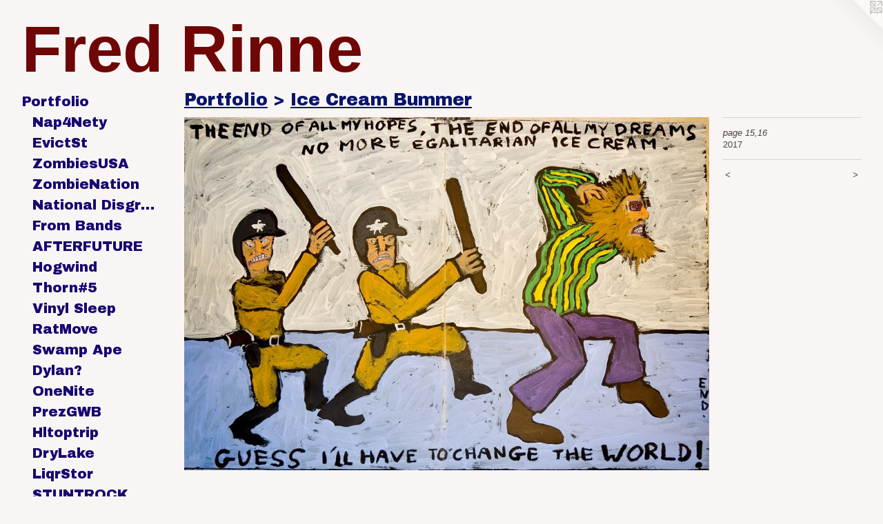

--- FILE ---
content_type: text/html;charset=utf-8
request_url: https://frinne.com/artwork/4232113-page%2015%2C16.html
body_size: 3275
content:
<!doctype html><html class="no-js a-image mobile-title-align--center has-mobile-menu-icon--left l-generic p-artwork has-page-nav mobile-menu-align--center has-wall-text "><head><meta charset="utf-8" /><meta content="IE=edge" http-equiv="X-UA-Compatible" /><meta http-equiv="X-OPP-Site-Id" content="58365" /><meta http-equiv="X-OPP-Revision" content="789" /><meta http-equiv="X-OPP-Locke-Environment" content="production" /><meta http-equiv="X-OPP-Locke-Release" content="v0.0.141" /><title>Fred Rinne</title><link rel="canonical" href="https://frinne.com/artwork/4232113-page%2015%2c16.html" /><meta content="website" property="og:type" /><meta property="og:url" content="https://frinne.com/artwork/4232113-page%2015%2c16.html" /><meta property="og:title" content="page 15,16" /><meta content="width=device-width, initial-scale=1" name="viewport" /><link type="text/css" rel="stylesheet" href="//cdnjs.cloudflare.com/ajax/libs/normalize/3.0.2/normalize.min.css" /><link type="text/css" rel="stylesheet" media="only all" href="//maxcdn.bootstrapcdn.com/font-awesome/4.3.0/css/font-awesome.min.css" /><link type="text/css" rel="stylesheet" media="not all and (min-device-width: 600px) and (min-device-height: 600px)" href="/release/locke/production/v0.0.141/css/small.css" /><link type="text/css" rel="stylesheet" media="only all and (min-device-width: 600px) and (min-device-height: 600px)" href="/release/locke/production/v0.0.141/css/large-generic.css" /><link type="text/css" rel="stylesheet" media="not all and (min-device-width: 600px) and (min-device-height: 600px)" href="/r17444945980000000789/css/small-site.css" /><link type="text/css" rel="stylesheet" media="only all and (min-device-width: 600px) and (min-device-height: 600px)" href="/r17444945980000000789/css/large-site.css" /><link type="text/css" rel="stylesheet" media="only all and (min-device-width: 600px) and (min-device-height: 600px)" href="//fonts.googleapis.com/css?family=Archivo+Black" /><link type="text/css" rel="stylesheet" media="only all and (min-device-width: 600px) and (min-device-height: 600px)" href="//fonts.googleapis.com/css?family=Arimo:700" /><link type="text/css" rel="stylesheet" media="not all and (min-device-width: 600px) and (min-device-height: 600px)" href="//fonts.googleapis.com/css?family=Archivo+Black&amp;text=MENUHomePrtfliCnac" /><link type="text/css" rel="stylesheet" media="not all and (min-device-width: 600px) and (min-device-height: 600px)" href="//fonts.googleapis.com/css?family=Arimo:700&amp;text=Fred%20Rin" /><script>window.OPP = window.OPP || {};
OPP.modernMQ = 'only all';
OPP.smallMQ = 'not all and (min-device-width: 600px) and (min-device-height: 600px)';
OPP.largeMQ = 'only all and (min-device-width: 600px) and (min-device-height: 600px)';
OPP.downURI = '/x/3/6/5/58365/.down';
OPP.gracePeriodURI = '/x/3/6/5/58365/.grace_period';
OPP.imgL = function (img) {
  !window.lazySizes && img.onerror();
};
OPP.imgE = function (img) {
  img.onerror = img.onload = null;
  img.src = img.getAttribute('data-src');
  //img.srcset = img.getAttribute('data-srcset');
};</script><script src="/release/locke/production/v0.0.141/js/modernizr.js"></script><script src="/release/locke/production/v0.0.141/js/masonry.js"></script><script src="/release/locke/production/v0.0.141/js/respimage.js"></script><script src="/release/locke/production/v0.0.141/js/ls.aspectratio.js"></script><script src="/release/locke/production/v0.0.141/js/lazysizes.js"></script><script src="/release/locke/production/v0.0.141/js/large.js"></script><script src="/release/locke/production/v0.0.141/js/hammer.js"></script><script>if (!Modernizr.mq('only all')) { document.write('<link type="text/css" rel="stylesheet" href="/release/locke/production/v0.0.141/css/minimal.css">') }</script><style>.media-max-width {
  display: block;
}

@media (min-height: 884px) {

  .media-max-width {
    max-width: 1024.0px;
  }

}

@media (max-height: 884px) {

  .media-max-width {
    max-width: 115.7565217391304vh;
  }

}</style></head><body><a class=" logo hidden--small" href="http://otherpeoplespixels.com/ref/frinne.com" title="Website by OtherPeoplesPixels" target="_blank"></a><header id="header"><a class=" site-title" href="/home.html"><span class=" site-title-text u-break-word">Fred Rinne</span><div class=" site-title-media"></div></a><a id="mobile-menu-icon" class="mobile-menu-icon hidden--no-js hidden--large"><svg viewBox="0 0 21 17" width="21" height="17" fill="currentColor"><rect x="0" y="0" width="21" height="3" rx="0"></rect><rect x="0" y="7" width="21" height="3" rx="0"></rect><rect x="0" y="14" width="21" height="3" rx="0"></rect></svg></a></header><nav class=" hidden--large"><ul class=" site-nav"><li class="nav-item nav-home "><a class="nav-link " href="/home.html">Home</a></li><li class="nav-item expanded nav-museum "><a class="nav-link " href="/section/423085.html">Portfolio</a><ul><li class="nav-gallery nav-item expanded "><a class="nav-link " href="/section/538670-Nap%20time%20for%20Netenyahu.html">Nap4Nety</a></li><li class="nav-gallery nav-item expanded "><a class="nav-link " href="/section/538656-Eviction%20Street.html">EvictSt</a></li><li class="nav-gallery nav-item expanded "><a class="nav-link " href="/section/512611-Zombies%20USA.html">ZombiesUSA</a></li><li class="nav-gallery nav-item expanded "><a class="nav-link " href="/section/507529-Zombie%20Nation.html">ZombieNation</a></li><li class="nav-gallery nav-item expanded "><a class="nav-link " href="/artwork/4949902.html">National Disgrace 1986</a></li><li class="nav-gallery nav-item expanded "><a class="nav-link " href="/section/502082-Selections%20From%20Bands.html"> From Bands</a></li><li class="nav-gallery nav-item expanded "><a class="nav-link " href="/section/494120-AFTER%20THE%20FUTURE%20IS%20OVER.html">AFTERFUTURE</a></li><li class="nav-gallery nav-item expanded "><a class="nav-link " href="/section/489492-HogWind.html">Hogwind</a></li><li class="nav-gallery nav-item expanded "><a class="nav-link " href="/section/481723-Thorn%20%235.html">Thorn#5</a></li><li class="nav-gallery nav-item expanded "><a class="nav-link " href="/section/476576-Behind%20the%20wall%20of%20vinyl%20sleep.html">Vinyl Sleep</a></li><li class="nav-gallery nav-item expanded "><a class="nav-link " href="/section/467355-Rat%20Movement.html">RatMove</a></li><li class="nav-gallery nav-item expanded "><a class="nav-link " href="/section/467351-The%20Cry%20of%20the%20Swamp%20Ape.html">Swamp Ape</a></li><li class="nav-gallery nav-item expanded "><a class="nav-link " href="/section/453559-Really%2c%20Bob%20Dylan%3f.html">Dylan?</a></li><li class="nav-gallery nav-item expanded "><a class="nav-link " href="/section/453519-One%20Night%20In%20NYC.html">OneNite</a></li><li class="nav-gallery nav-item expanded "><a class="nav-link " href="/section/453518-President%20George%20W%20Bush.html">PrezGWB</a></li><li class="nav-gallery nav-item expanded "><a class="nav-link " href="/section/453516-Hilltop%20Lake%20Trip.html">Hltoptrip</a></li><li class="nav-gallery nav-item expanded "><a class="nav-link " href="/section/453470-Dry%20Lake%20Mammoth%20Hunt.html">DryLake</a></li><li class="nav-gallery nav-item expanded "><a class="nav-link " href="/section/453426-A%20Trip%20To%20The%20Liquor%20Store.html">LiqrStor</a></li><li class="nav-gallery nav-item expanded "><a class="nav-link " href="/section/528257-STUNT%20ROCK.html">STUNTROCK</a></li><li class="nav-gallery nav-item expanded "><a class="nav-link " href="/section/423791-Available%20Paintings.html">Available Paintings</a></li><li class="nav-gallery nav-item expanded "><a class="nav-link " href="/section/453410-SPAZZ.html">SPAZZ</a></li><li class="nav-gallery nav-item expanded "><a class="nav-link " href="/section/449284-Archived%20Paintings.html">Archived Paintings</a></li><li class="nav-gallery nav-item expanded "><a class="selected nav-link " href="/section/453403-Ice%20Cream%20Bummer.html">IceBummr</a></li><li class="nav-gallery nav-item expanded "><a class="nav-link " href="/section/423837-Clothes.html">Clothes</a></li><li class="nav-gallery nav-item expanded "><a class="nav-link " href="/section/423792-Videos.html">Videos</a></li><li class="nav-gallery nav-item expanded "><a class="nav-link " href="/section/4230850000000.html">More Portfolio</a></li></ul></li><li class="nav-item nav-contact "><a class="nav-link " href="/contact.html">Contact</a></li></ul></nav><div class=" content"><nav class=" hidden--small" id="nav"><header><a class=" site-title" href="/home.html"><span class=" site-title-text u-break-word">Fred Rinne</span><div class=" site-title-media"></div></a></header><ul class=" site-nav"><li class="nav-item nav-home "><a class="nav-link " href="/home.html">Home</a></li><li class="nav-item expanded nav-museum "><a class="nav-link " href="/section/423085.html">Portfolio</a><ul><li class="nav-gallery nav-item expanded "><a class="nav-link " href="/section/538670-Nap%20time%20for%20Netenyahu.html">Nap4Nety</a></li><li class="nav-gallery nav-item expanded "><a class="nav-link " href="/section/538656-Eviction%20Street.html">EvictSt</a></li><li class="nav-gallery nav-item expanded "><a class="nav-link " href="/section/512611-Zombies%20USA.html">ZombiesUSA</a></li><li class="nav-gallery nav-item expanded "><a class="nav-link " href="/section/507529-Zombie%20Nation.html">ZombieNation</a></li><li class="nav-gallery nav-item expanded "><a class="nav-link " href="/artwork/4949902.html">National Disgrace 1986</a></li><li class="nav-gallery nav-item expanded "><a class="nav-link " href="/section/502082-Selections%20From%20Bands.html"> From Bands</a></li><li class="nav-gallery nav-item expanded "><a class="nav-link " href="/section/494120-AFTER%20THE%20FUTURE%20IS%20OVER.html">AFTERFUTURE</a></li><li class="nav-gallery nav-item expanded "><a class="nav-link " href="/section/489492-HogWind.html">Hogwind</a></li><li class="nav-gallery nav-item expanded "><a class="nav-link " href="/section/481723-Thorn%20%235.html">Thorn#5</a></li><li class="nav-gallery nav-item expanded "><a class="nav-link " href="/section/476576-Behind%20the%20wall%20of%20vinyl%20sleep.html">Vinyl Sleep</a></li><li class="nav-gallery nav-item expanded "><a class="nav-link " href="/section/467355-Rat%20Movement.html">RatMove</a></li><li class="nav-gallery nav-item expanded "><a class="nav-link " href="/section/467351-The%20Cry%20of%20the%20Swamp%20Ape.html">Swamp Ape</a></li><li class="nav-gallery nav-item expanded "><a class="nav-link " href="/section/453559-Really%2c%20Bob%20Dylan%3f.html">Dylan?</a></li><li class="nav-gallery nav-item expanded "><a class="nav-link " href="/section/453519-One%20Night%20In%20NYC.html">OneNite</a></li><li class="nav-gallery nav-item expanded "><a class="nav-link " href="/section/453518-President%20George%20W%20Bush.html">PrezGWB</a></li><li class="nav-gallery nav-item expanded "><a class="nav-link " href="/section/453516-Hilltop%20Lake%20Trip.html">Hltoptrip</a></li><li class="nav-gallery nav-item expanded "><a class="nav-link " href="/section/453470-Dry%20Lake%20Mammoth%20Hunt.html">DryLake</a></li><li class="nav-gallery nav-item expanded "><a class="nav-link " href="/section/453426-A%20Trip%20To%20The%20Liquor%20Store.html">LiqrStor</a></li><li class="nav-gallery nav-item expanded "><a class="nav-link " href="/section/528257-STUNT%20ROCK.html">STUNTROCK</a></li><li class="nav-gallery nav-item expanded "><a class="nav-link " href="/section/423791-Available%20Paintings.html">Available Paintings</a></li><li class="nav-gallery nav-item expanded "><a class="nav-link " href="/section/453410-SPAZZ.html">SPAZZ</a></li><li class="nav-gallery nav-item expanded "><a class="nav-link " href="/section/449284-Archived%20Paintings.html">Archived Paintings</a></li><li class="nav-gallery nav-item expanded "><a class="selected nav-link " href="/section/453403-Ice%20Cream%20Bummer.html">IceBummr</a></li><li class="nav-gallery nav-item expanded "><a class="nav-link " href="/section/423837-Clothes.html">Clothes</a></li><li class="nav-gallery nav-item expanded "><a class="nav-link " href="/section/423792-Videos.html">Videos</a></li><li class="nav-gallery nav-item expanded "><a class="nav-link " href="/section/4230850000000.html">More Portfolio</a></li></ul></li><li class="nav-item nav-contact "><a class="nav-link " href="/contact.html">Contact</a></li></ul><footer><div class=" copyright">© Fred Rinne</div><div class=" credit"><a href="http://otherpeoplespixels.com/ref/frinne.com" target="_blank">Website by OtherPeoplesPixels</a></div></footer></nav><main id="main"><div class=" page clearfix media-max-width"><h1 class="parent-title title"><a href="/section/423085.html" class="root title-segment hidden--small">Portfolio</a><span class=" title-sep hidden--small"> &gt; </span><a class=" title-segment" href="/section/453403-Ice%20Cream%20Bummer.html">Ice Cream Bummer</a></h1><div class=" media-and-info"><div class=" page-media-wrapper media"><a class=" page-media" title="page 15,16" href="/artwork/4232114-page%2017%2c18%20%2f%20Colophon.html" id="media"><img data-aspectratio="1024/690" class="u-img " alt="page 15,16" src="//img-cache.oppcdn.com/fixed/58365/assets/u32SQpsnFoSyan0k.jpg" srcset="//img-cache.oppcdn.com/img/v1.0/s:58365/t:QkxBTksrVEVYVCtIRVJF/p:12/g:tl/o:2.5/a:50/q:90/1024x690-u32SQpsnFoSyan0k.jpg/1024x690/2568bc8c5727e739acbe17ed8d90d1e2.jpg 1024w,
//img-cache.oppcdn.com/img/v1.0/s:58365/t:QkxBTksrVEVYVCtIRVJF/p:12/g:tl/o:2.5/a:50/q:90/984x4096-u32SQpsnFoSyan0k.jpg/984x663/94852945b09f5c924a947785915389fe.jpg 984w,
//img-cache.oppcdn.com/img/v1.0/s:58365/t:QkxBTksrVEVYVCtIRVJF/p:12/g:tl/o:2.5/a:50/q:90/984x588-u32SQpsnFoSyan0k.jpg/872x588/cdb0cf62f7a89c43750aefaa57023815.jpg 872w,
//img-cache.oppcdn.com/fixed/58365/assets/u32SQpsnFoSyan0k.jpg 640w" sizes="(max-device-width: 599px) 100vw,
(max-device-height: 599px) 100vw,
(max-width: 640px) 640px,
(max-height: 431px) 640px,
(max-width: 872px) 872px,
(max-height: 588px) 872px,
(max-width: 984px) 984px,
(max-height: 663px) 984px,
1024px" /></a><a class=" zoom-corner" style="display: none" id="zoom-corner"><span class=" zoom-icon fa fa-search-plus"></span></a><div class="share-buttons a2a_kit social-icons hidden--small" data-a2a-title="page 15,16" data-a2a-url="https://frinne.com/artwork/4232113-page%2015%2c16.html"></div></div><div class=" info border-color"><div class=" wall-text border-color"><div class=" wt-item wt-title">page 15,16</div><div class=" wt-item wt-date">2017</div></div><div class=" page-nav hidden--small border-color clearfix"><a class=" prev" id="artwork-prev" href="/artwork/4232112-page%2013%2c14.html">&lt; <span class=" m-hover-show">previous</span></a> <a class=" next" id="artwork-next" href="/artwork/4232114-page%2017%2c18%20%2f%20Colophon.html"><span class=" m-hover-show">next</span> &gt;</a></div></div></div><div class="share-buttons a2a_kit social-icons hidden--large" data-a2a-title="page 15,16" data-a2a-url="https://frinne.com/artwork/4232113-page%2015%2c16.html"></div></div></main></div><footer><div class=" copyright">© Fred Rinne</div><div class=" credit"><a href="http://otherpeoplespixels.com/ref/frinne.com" target="_blank">Website by OtherPeoplesPixels</a></div></footer><div class=" modal zoom-modal" style="display: none" id="zoom-modal"><style>@media (min-aspect-ratio: 512/345) {

  .zoom-media {
    width: auto;
    max-height: 690px;
    height: 100%;
  }

}

@media (max-aspect-ratio: 512/345) {

  .zoom-media {
    height: auto;
    max-width: 1024px;
    width: 100%;
  }

}
@supports (object-fit: contain) {
  img.zoom-media {
    object-fit: contain;
    width: 100%;
    height: 100%;
    max-width: 1024px;
    max-height: 690px;
  }
}</style><div class=" zoom-media-wrapper"><img onerror="OPP.imgE(this);" onload="OPP.imgL(this);" data-src="//img-cache.oppcdn.com/fixed/58365/assets/u32SQpsnFoSyan0k.jpg" data-srcset="//img-cache.oppcdn.com/img/v1.0/s:58365/t:QkxBTksrVEVYVCtIRVJF/p:12/g:tl/o:2.5/a:50/q:90/1024x690-u32SQpsnFoSyan0k.jpg/1024x690/2568bc8c5727e739acbe17ed8d90d1e2.jpg 1024w,
//img-cache.oppcdn.com/img/v1.0/s:58365/t:QkxBTksrVEVYVCtIRVJF/p:12/g:tl/o:2.5/a:50/q:90/984x4096-u32SQpsnFoSyan0k.jpg/984x663/94852945b09f5c924a947785915389fe.jpg 984w,
//img-cache.oppcdn.com/img/v1.0/s:58365/t:QkxBTksrVEVYVCtIRVJF/p:12/g:tl/o:2.5/a:50/q:90/984x588-u32SQpsnFoSyan0k.jpg/872x588/cdb0cf62f7a89c43750aefaa57023815.jpg 872w,
//img-cache.oppcdn.com/fixed/58365/assets/u32SQpsnFoSyan0k.jpg 640w" data-sizes="(max-device-width: 599px) 100vw,
(max-device-height: 599px) 100vw,
(max-width: 640px) 640px,
(max-height: 431px) 640px,
(max-width: 872px) 872px,
(max-height: 588px) 872px,
(max-width: 984px) 984px,
(max-height: 663px) 984px,
1024px" class="zoom-media lazyload hidden--no-js " alt="page 15,16" /><noscript><img class="zoom-media " alt="page 15,16" src="//img-cache.oppcdn.com/fixed/58365/assets/u32SQpsnFoSyan0k.jpg" /></noscript></div></div><div class=" offline"></div><script src="/release/locke/production/v0.0.141/js/small.js"></script><script src="/release/locke/production/v0.0.141/js/artwork.js"></script><script>window.oppa=window.oppa||function(){(oppa.q=oppa.q||[]).push(arguments)};oppa('config','pathname','production/v0.0.141/58365');oppa('set','g','true');oppa('set','l','generic');oppa('set','p','artwork');oppa('set','a','image');oppa('rect','m','media','');oppa('send');</script><script async="" src="/release/locke/production/v0.0.141/js/analytics.js"></script><script src="https://otherpeoplespixels.com/static/enable-preview.js"></script></body></html>

--- FILE ---
content_type: text/css;charset=utf-8
request_url: https://frinne.com/r17444945980000000789/css/large-site.css
body_size: 514
content:
body {
  background-color: #faf5f5;
  font-weight: normal;
  font-style: normal;
  font-family: "Verdana", "Geneva", sans-serif;
}

body {
  color: #4a4545;
}

main a {
  color: #fd089f;
}

main a:hover {
  text-decoration: underline;
  color: #fd3bb3;
}

main a:visited {
  color: #fd3bb3;
}

.site-title, .mobile-menu-icon {
  color: #6f0606;
}

.site-nav, .mobile-menu-link, nav:before, nav:after {
  color: #180872;
}

.site-nav a {
  color: #180872;
}

.site-nav a:hover {
  text-decoration: none;
  color: #220ba2;
}

.site-nav a:visited {
  color: #180872;
}

.site-nav a.selected {
  color: #220ba2;
}

.site-nav:hover a.selected {
  color: #180872;
}

footer {
  color: #41072b;
}

footer a {
  color: #fd089f;
}

footer a:hover {
  text-decoration: underline;
  color: #fd3bb3;
}

footer a:visited {
  color: #fd3bb3;
}

.title, .news-item-title, .flex-page-title {
  color: #09166c;
}

.title a {
  color: #09166c;
}

.title a:hover {
  text-decoration: none;
  color: #0d209b;
}

.title a:visited {
  color: #09166c;
}

.hr, .hr-before:before, .hr-after:after, .hr-before--small:before, .hr-before--large:before, .hr-after--small:after, .hr-after--large:after {
  border-top-color: #b0abab;
}

.button {
  background: #fd089f;
  color: #faf5f5;
}

.social-icon {
  background-color: #4a4545;
  color: #faf5f5;
}

.welcome-modal {
  background-color: #FFFFFF;
}

.share-button .social-icon {
  color: #4a4545;
}

.site-title {
  font-family: "Arimo", sans-serif;
  font-style: normal;
  font-weight: 700;
}

.site-nav {
  font-family: "Archivo Black", sans-serif;
  font-style: normal;
  font-weight: 400;
}

.section-title, .parent-title, .news-item-title, .link-name, .preview-placeholder, .preview-image, .flex-page-title {
  font-family: "Archivo Black", sans-serif;
  font-style: normal;
  font-weight: 400;
}

body {
  font-size: 13px;
}

.site-title {
  font-size: 95px;
}

.site-nav {
  font-size: 20px;
}

.title, .news-item-title, .link-name, .flex-page-title {
  font-size: 25px;
}

.border-color {
  border-color: hsla(0, 3.4965036%, 28.039215%, 0.2);
}

.p-artwork .page-nav a {
  color: #4a4545;
}

.p-artwork .page-nav a:hover {
  text-decoration: none;
  color: #4a4545;
}

.p-artwork .page-nav a:visited {
  color: #4a4545;
}

.wordy {
  text-align: left;
}

--- FILE ---
content_type: text/css;charset=utf-8
request_url: https://frinne.com/r17444945980000000789/css/small-site.css
body_size: 379
content:
body {
  background-color: #faf5f5;
  font-weight: normal;
  font-style: normal;
  font-family: "Verdana", "Geneva", sans-serif;
}

body {
  color: #4a4545;
}

main a {
  color: #fd089f;
}

main a:hover {
  text-decoration: underline;
  color: #fd3bb3;
}

main a:visited {
  color: #fd3bb3;
}

.site-title, .mobile-menu-icon {
  color: #6f0606;
}

.site-nav, .mobile-menu-link, nav:before, nav:after {
  color: #180872;
}

.site-nav a {
  color: #180872;
}

.site-nav a:hover {
  text-decoration: none;
  color: #220ba2;
}

.site-nav a:visited {
  color: #180872;
}

.site-nav a.selected {
  color: #220ba2;
}

.site-nav:hover a.selected {
  color: #180872;
}

footer {
  color: #41072b;
}

footer a {
  color: #fd089f;
}

footer a:hover {
  text-decoration: underline;
  color: #fd3bb3;
}

footer a:visited {
  color: #fd3bb3;
}

.title, .news-item-title, .flex-page-title {
  color: #09166c;
}

.title a {
  color: #09166c;
}

.title a:hover {
  text-decoration: none;
  color: #0d209b;
}

.title a:visited {
  color: #09166c;
}

.hr, .hr-before:before, .hr-after:after, .hr-before--small:before, .hr-before--large:before, .hr-after--small:after, .hr-after--large:after {
  border-top-color: #b0abab;
}

.button {
  background: #fd089f;
  color: #faf5f5;
}

.social-icon {
  background-color: #4a4545;
  color: #faf5f5;
}

.welcome-modal {
  background-color: #FFFFFF;
}

.site-title {
  font-family: "Arimo", sans-serif;
  font-style: normal;
  font-weight: 700;
}

nav {
  font-family: "Archivo Black", sans-serif;
  font-style: normal;
  font-weight: 400;
}

.wordy {
  text-align: left;
}

.site-title {
  font-size: 2.3125rem;
}

footer .credit a {
  color: #4a4545;
}

--- FILE ---
content_type: text/css; charset=utf-8
request_url: https://fonts.googleapis.com/css?family=Archivo+Black&text=MENUHomePrtfliCnac
body_size: -396
content:
@font-face {
  font-family: 'Archivo Black';
  font-style: normal;
  font-weight: 400;
  src: url(https://fonts.gstatic.com/l/font?kit=HTxqL289NzCGg4MzN6KJ7eW6OY6P-R7z7WO1-eFOJOoZpvtdmT1t0Lq5vIg&skey=f0fab067ca5e2347&v=v23) format('woff2');
}


--- FILE ---
content_type: text/css; charset=utf-8
request_url: https://fonts.googleapis.com/css?family=Arimo:700&text=Fred%20Rin
body_size: -452
content:
@font-face {
  font-family: 'Arimo';
  font-style: normal;
  font-weight: 700;
  src: url(https://fonts.gstatic.com/l/font?kit=P5sfzZCDf9_T_3cV7NCUECyoxNk3CstsAhDAVQMwaIY5vFMFXtnWD1c&skey=6457c0ab3b693f57&v=v35) format('woff2');
}
